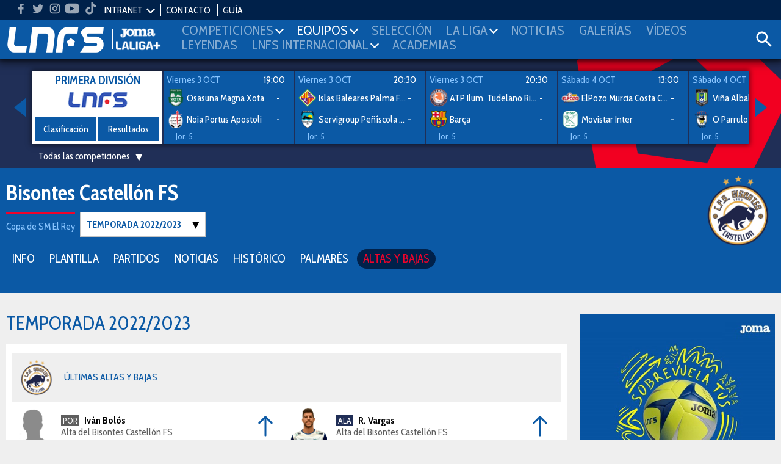

--- FILE ---
content_type: text/html; charset=UTF-8
request_url: https://www.lnfs.es/equipo/bisontes-castell%EF%BF%BD%EF%BF%BDn-fs/2_48/2023/altas-bajas
body_size: 12320
content:
<!DOCTYPE html>
<html lang="es">
<head>
	<meta charset="utf-8">
	<title>Fichajes de Bisontes Castellón FS | LNFS</title>
	<meta name="description" content="Altas y bajasde Bisontes Castellón FS en la temporada 2023 en la web oficial de la LNFS">
	<meta name="keywords" content="lnfs, futsal, Primera División, Segunda División, Intercontinental, Supercopa, Champions league, Copa de SM el Rey, Play-Off Ascenso, Play-Off Titulo, Copa de España, Eurocopa, Primera División Femenina, Mundial">

	
	<meta name="robots" content="index, follow">
	<meta name="google-site-verification" content="loSjcuZxDQtMB_H_vORiliY9XCtmg1vC6TX9JOlLwa8" />
	<meta name="apple-itunes-app" content="app-id=958845406" />
	<meta name="google-play-app" content="app-id=apps.Meytel.LNFS" />

	<meta name="viewport" content="width=device-width, initial-scale=1, maximum-scale=1" />


	<link rel="apple-touch-icon" sizes="57x57" href="/media/favicon/apple-icon-57x57.png">
	<link rel="apple-touch-icon" sizes="60x60" href="/media/favicon/apple-icon-60x60.png">
	<link rel="apple-touch-icon" sizes="72x72" href="/media/favicon/apple-icon-72x72.png">
	<link rel="apple-touch-icon" sizes="76x76" href="/media/favicon/apple-icon-76x76.png">
	<link rel="apple-touch-icon" sizes="114x114" href="/media/favicon/apple-icon-114x114.png">
	<!-- <link rel="apple-touch-icon" sizes="120x120" href="/media/favicon/apple-icon-120x120.png"> -->
	<link rel="apple-touch-icon" sizes="144x144" href="/media/favicon/apple-icon-144x144.png">
	<!-- <link rel="apple-touch-icon" sizes="152x152" href="/media/favicon/apple-icon-152x152.png"> -->
	<link rel="apple-touch-icon" sizes="180x180" href="/media/favicon/apple-icon-180x180.png">
	<link rel="icon" type="image/png" sizes="192x192"  href="/media/favicon/android-icon-192x192.png">
	<link rel="icon" type="image/png" sizes="32x32" href="/media/favicon/favicon-32x32.png">
	<link rel="icon" type="image/png" sizes="96x96" href="/media/favicon/favicon-96x96.png">
	<link rel="icon" type="image/png" sizes="16x16" href="/media/favicon/favicon-16x16.png">
	<link rel="manifest" href="/media/favicon/manifest.json">
	<meta name="msapplication-TileColor" content="#ffffff">
	<meta name="msapplication-TileImage" content="/media/favicon/ms-icon-144x144.png">
	<meta name="theme-color" content="#ffffff">




	
		<meta property="og:title" content="Fichajes de Bisontes Castellón FS | LNFS"/>
		<meta property="og:url" content="https://www.lnfs.es/"/>
		<meta property="og:type" content="website"/>
		<meta property="og:image" content="https://lnfs.es/media/lnfs/img_web/resources/lnfs.png"/>
		<meta property="og:description" content="Altas y bajasde Bisontes Castellón FS en la temporada 2023 en la web oficial de la LNFS"/>

		<script type="application/ld+json">
		[
			{
				"@context":"https://schema.org",
				"@type":"Organization",
				"name": "Fichajes de Bisontes Castellón FS | LNFS",
				"url" : "https://www.lnfs.es/",
				"sameAs" : [
				"https://twitter.com/lnfs","https://es-es.facebook.com/liganacionaldefutbolsala/","https://www.instagram.com/lnfs89/?hl=es","https://www.youtube.com/channel/UCiSSamUOaeCFQS9MXVqhOPw","https://www.tiktok.com/@lnfs89?lang=es",				],
			}
		]
		</script>
	
	<link href="https://fonts.googleapis.com/css?family=Cabin+Condensed:400,600,700&subset=latin-ext" rel="stylesheet">
		<link rel="stylesheet" type="text/css" href="/media/css/style.css?ch=160008502125" media="all" />
	<link rel="stylesheet" type="text/css" href="/media/css/style_responsive.css?ch=16000850212" media="all" />
	<link rel="stylesheet" type="text/css" href="/media/css/execs_mods.css?ch=16000850212" media="all" />
	<link rel="stylesheet" type="text/css" href="/media/css/custom.css?ch=160008502128" media="all" />

	
	
	<!-- Google tag (gtag.js) -->
	<script async src="https://www.googletagmanager.com/gtag/js?id=G-94XP2CQRZQ"></script>
	<script>
	window.dataLayer = window.dataLayer || [];
	function gtag(){dataLayer.push(arguments);}
	gtag('js', new Date());

	gtag('config', 'G-94XP2CQRZQ');
	</script>

	<script> var CUR_SEASON = 2026;</script>

	<!-- InMobi Choice. Consent Manager Tag v3.0 (for TCF 2.2) -->
	<script type="text/javascript" async=true>
	(function() {
	var host = window.location.hostname;
	var element = document.createElement('script');
	var firstScript = document.getElementsByTagName('script')[0];
	var url = 'https://cmp.inmobi.com'
		.concat('/choice/', 't_7GcjamzSD7X', '/', host, '/choice.js?tag_version=V3');
	var uspTries = 0;
	var uspTriesLimit = 3;
	element.async = true;
	element.type = 'text/javascript';
	element.src = url;

	firstScript.parentNode.insertBefore(element, firstScript);

	function makeStub() {
		var TCF_LOCATOR_NAME = '__tcfapiLocator';
		var queue = [];
		var win = window;
		var cmpFrame;

		function addFrame() {
		var doc = win.document;
		var otherCMP = !!(win.frames[TCF_LOCATOR_NAME]);

		if (!otherCMP) {
			if (doc.body) {
			var iframe = doc.createElement('iframe');

			iframe.style.cssText = 'display:none';
			iframe.name = TCF_LOCATOR_NAME;
			doc.body.appendChild(iframe);
			} else {
			setTimeout(addFrame, 5);
			}
		}
		return !otherCMP;
		}

		function tcfAPIHandler() {
		var gdprApplies;
		var args = arguments;

		if (!args.length) {
			return queue;
		} else if (args[0] === 'setGdprApplies') {
			if (
			args.length > 3 &&
			args[2] === 2 &&
			typeof args[3] === 'boolean'
			) {
			gdprApplies = args[3];
			if (typeof args[2] === 'function') {
				args[2]('set', true);
			}
			}
		} else if (args[0] === 'ping') {
			var retr = {
			gdprApplies: gdprApplies,
			cmpLoaded: false,
			cmpStatus: 'stub'
			};

			if (typeof args[2] === 'function') {
			args[2](retr);
			}
		} else {
			if(args[0] === 'init' && typeof args[3] === 'object') {
			args[3] = Object.assign(args[3], { tag_version: 'V3' });
			}
			queue.push(args);
		}
		}

		function postMessageEventHandler(event) {
		var msgIsString = typeof event.data === 'string';
		var json = {};

		try {
			if (msgIsString) {
			json = JSON.parse(event.data);
			} else {
			json = event.data;
			}
		} catch (ignore) {}

		var payload = json.__tcfapiCall;

		if (payload) {
			window.__tcfapi(
			payload.command,
			payload.version,
			function(retValue, success) {
				var returnMsg = {
				__tcfapiReturn: {
					returnValue: retValue,
					success: success,
					callId: payload.callId
				}
				};
				if (msgIsString) {
				returnMsg = JSON.stringify(returnMsg);
				}
				if (event && event.source && event.source.postMessage) {
				event.source.postMessage(returnMsg, '*');
				}
			},
			payload.parameter
			);
		}
		}

		while (win) {
		try {
			if (win.frames[TCF_LOCATOR_NAME]) {
			cmpFrame = win;
			break;
			}
		} catch (ignore) {}

		if (win === window.top) {
			break;
		}
		win = win.parent;
		}
		if (!cmpFrame) {
		addFrame();
		win.__tcfapi = tcfAPIHandler;
		win.addEventListener('message', postMessageEventHandler, false);
		}
	};

	makeStub();

	var uspStubFunction = function() {
		var arg = arguments;
		if (typeof window.__uspapi !== uspStubFunction) {
		setTimeout(function() {
			if (typeof window.__uspapi !== 'undefined') {
			window.__uspapi.apply(window.__uspapi, arg);
			}
		}, 500);
		}
	};

	var checkIfUspIsReady = function() {
		uspTries++;
		if (window.__uspapi === uspStubFunction && uspTries < uspTriesLimit) {
		console.warn('USP is not accessible');
		} else {
		clearInterval(uspInterval);
		}
	};

	if (typeof window.__uspapi === 'undefined') {
		window.__uspapi = uspStubFunction;
		var uspInterval = setInterval(checkIfUspIsReady, 6000);
	}
	})();
	</script>
	<!-- End InMobi Choice. Consent Manager Tag v3.0 (for TCF 2.2) -->
</head>
<body class="preload bg3"><header>
	<div class="header">
		<div class="bar-top">
			<ul class="social-list">
								<li class="hm">
					<a target="_blank" href="https://www.facebook.com/liganacionaldefutbolsala">
						<svg class="icon">
							<use xlink:href="/media/img/resources/svg/icos-sprite.svg#facebook"></use>
						</svg>
					</a>
				</li>
								<li class="hm">
					<a target="_blank" href="https://www.twitter.com/LNFS">
						<svg class="icon">
							<use xlink:href="/media/img/resources/svg/icos-sprite.svg#twitter"></use>
						</svg>
					</a>
				</li>
								<li class="hm">
					<a target="_blank" href="https://www.instagram.com/lnfs89">
						<svg class="icon">
							<use xlink:href="/media/img/resources/svg/icos-sprite.svg#instagram"></use>
						</svg>
					</a>
				</li>
								<li class="hm">
					<a target="_blank" href="https://www.youtube.com/channel/UCiSSamUOaeCFQS9MXVqhOPw">
						<svg class="icon">
							<use xlink:href="/media/img/resources/svg/icos-sprite.svg#youtube"></use>
						</svg>
					</a>
				</li>
								<li class="hm">
					<a target="_blank" href="https://www.tiktok.com/@lnfs89?lang=es">
						<svg class="icon">
							<use xlink:href="/media/img/resources/svg/icos-sprite.svg#tiktok"></use>
						</svg>
					</a>
				</li>
							</ul>
			<ul class="links">
				
				
				<li data-class="intranet-select">
					<input type="checkbox" id="intranet-toggle" class="intranet-input"/>
					<label for="intranet-toggle" >
						<a href="javascript:;">INTRANET</a>
						<span class="dp-arrow"></span>
					</label>
					<div class="intranet">
						<a href="http://gdc.lnfs.es/Clubs/Pages/Login.aspx" target="_blank" class="block">Clubes</a>
						<!-- <a href="http://gdc.lnfs.es/acreditacion/login.html" target="_blank" class="block">Prensa</a> -->
					</div>
				</li>

				<li><a href="https://www.lnfs.es/contacto">CONTACTO</a></li>
								<!-- <li><a href="https://lnfs.es/votaciones">VOTACIONES 2021-2022</a></li>-->
				<li><a href="/guia/2026">GUÍA</a></li>
							</ul>
		</div>

		
		<div class="menu-wrapper pr">
			<div class="ib contentMenu">
				<div class="logo">
					<a href="https://www.lnfs.es/">
						<img src="https://lnfs.es/media/lnfs/img_web/resources/logos/logos_cabecera/logo_lnfs.png" alt="logo LNFS" />
					</a>
				</div>
				<div class="logo sponsor">
										<a target="_blank" href="https://www.joma-sport.com" class="ml5">
						<img src="https://lnfs.es/media/lnfs/img_sponsors/486mono.png?v2" alt="Sponsor Joma" />
					</a>
										<a target="_blank" href="https://www.laligasports.es" class="ml5">
						<img src="https://lnfs.es/media/lnfs/img_sponsors/485mono.png?v3" alt="Sponsor LaLiga Sports TV" />
					</a>
									</div>
			</div>
			<input type="checkbox" id="menu-toggle" class="burguer-input"/>
			<label for="menu-toggle" class="menu-toggle va-m">
				<span></span>
			</label>
			<ul class="menu ph20">
				<li class="menu-principal mt20 mb20 ml10">Menú principal</li>
								<li id="menu_1">
					<a onclick="toggle_submenu(this, '.submenu')" class="p10 t-uc" href="javascript:;">
						<span>Competiciones</span><i class="dp-arrow"></i>					</a>
											<ul class="tab submenu">
																																<li><a href="https://www.lnfs.es/competicion/primera/2026/resultados/1">Primera División</a></li>
																																								<li><a href="https://www.lnfs.es/competicion/segunda/2026/resultados/1">Segunda División</a></li>
																																								<li><a href="https://www.lnfs.es/competicion/playoff-titulo/2025/resultados/playoffs">Play-Off Título</a></li>
																																								<li><a href="https://www.lnfs.es/competicion/playoff-ascenso/2025/resultados/playoffs">Play-Off Ascenso</a></li>
																																								<li><a href="https://www.lnfs.es/competicion/copa-spain/2025/resultados/playoffs">Copa de España</a></li>
																																								<li><a href="https://www.lnfs.es/competicion/supercopa/2025/resultados/playoffs">Supercopa</a></li>
																																								<li><a href="https://www.lnfs.es/competicion/copa-del-rey/2025/resultados/playoffs">Copa de SM El Rey</a></li>
																																								<li><a href="https://www.lnfs.es/competicion/futsal-cup-elite/2023/resultados/playoffs">UEFA Champions League</a></li>
																																								<li><a href="https://www.lnfs.es/competicion/eurocopa/2022/resultados/playoffs">Eurocopa</a></li>
																																								<li><a href="https://www.lnfs.es/competicion/mundial/2021/resultados/playoffs">Mundial</a></li>
																																								<li><a href="https://www.lnfs.es/competicion/intercontinental/2020/resultados/1">Intercontinental</a></li>
																					</ul>
									</li>
								<li id="menu_2">
					<a onclick="toggle_submenu(this, '.submenu')" class="p10 t-uc" href="javascript:;">
						<span>Equipos</span><i class="dp-arrow"></i>					</a>
											<ul class="tab submenu">
																																<li><a href="https://www.lnfs.es/competicion/primera/2026/equipos">Primera División</a></li>
																																								<li><a href="https://www.lnfs.es/competicion/segunda/2026/equipos">Segunda División</a></li>
																																								<li><a href="https://www.lnfs.es/competicion/playoff-titulo/2025/equipos">Play-Off Título</a></li>
																																								<li><a href="https://www.lnfs.es/competicion/playoff-ascenso/2025/equipos">Play-Off Ascenso</a></li>
																																								<li><a href="https://www.lnfs.es/competicion/copa-spain/2025/equipos">Copa de España</a></li>
																																								<li><a href="https://www.lnfs.es/competicion/supercopa/2025/equipos">Supercopa</a></li>
																																								<li><a href="https://www.lnfs.es/competicion/copa-del-rey/2025/equipos">Copa de SM El Rey</a></li>
																																								<li><a href="https://www.lnfs.es/competicion/futsal-cup-elite/2023/equipos">UEFA Champions League</a></li>
																																								<li><a href="https://www.lnfs.es/competicion/eurocopa/2022/equipos">Eurocopa</a></li>
																																								<li><a href="https://www.lnfs.es/competicion/mundial/2021/equipos">Mundial</a></li>
																																								<li><a href="https://www.lnfs.es/competicion/intercontinental/2020/equipos">Intercontinental</a></li>
																					</ul>
									</li>
								<li id="menu_3">
					<a onclick="toggle_submenu(this, '.submenu')" class="p10 t-uc" href="https://www.lnfs.es/seleccion/historial">
						<span>Selección</span>					</a>
									</li>
								<li id="menu_4">
					<a onclick="toggle_submenu(this, '.submenu')" class="p10 t-uc" href="javascript:;">
						<span>La Liga</span><i class="dp-arrow"></i>					</a>
											<ul class="tab submenu">
																																<li><a href="https://www.lnfs.es/legal/memorias">Memorias LNFS</a></li>
																																								<li><a href="https://www.lnfs.es/la-liga">Historia de la LNFS</a></li>
																																								<li><a href="https://www.lnfs.es/guias">Guías LNFS</a></li>
																																								<li><a href="https://www.lnfs.es/organigrama">Organigrama LNFS</a></li>
																																								<li><a href="https://www.lnfs.es/legal/reglas">Reglas y Normas</a></li>
																					</ul>
									</li>
								<li id="menu_5">
					<a onclick="toggle_submenu(this, '.submenu')" class="p10 t-uc" href="https://www.lnfs.es/noticias">
						<span>Noticias</span>					</a>
									</li>
								<li id="menu_6">
					<a onclick="toggle_submenu(this, '.submenu')" class="p10 t-uc" href="https://www.lnfs.es/galerias">
						<span>Galerías</span>					</a>
									</li>
								<li id="menu_7">
					<a onclick="toggle_submenu(this, '.submenu')" class="p10 t-uc" href="https://www.lnfs.es/videos">
						<span>Vídeos</span>					</a>
									</li>
								<li id="menu_8">
					<a onclick="toggle_submenu(this, '.submenu')" class="p10 t-uc" href="https://www.lnfs.es/noticias/leyendas">
						<span>Leyendas</span>					</a>
									</li>
								<li id="menu_9">
					<a onclick="toggle_submenu(this, '.submenu')" class="p10 t-uc" href="javascript:;">
						<span>lnfs internacional</span><i class="dp-arrow"></i>					</a>
											<ul class="tab submenu">
																																<li><a href="https://www.lnfs.es/internacional/lnfs-england">LNFS England</a></li>
																																								<li><a href="https://www.lnfs.es/internacional/bfl">BFL</a></li>
																																								<li><a href="https://www.lnfs.es/internacional/us-youth-futsal">US Youth Futsal</a></li>
																																								<li><a href="https://www.lnfs.es/internacional/faf">FAF</a></li>
																																								<li><a href="https://www.lnfs.es/internacional/ifa">IFA India</a></li>
																					</ul>
									</li>
								<li id="menu_10">
					<a onclick="toggle_submenu(this, '.submenu')" class="p10 t-uc" href="https://www.lnfs.es/formacion/proyecto-red-blue/info-general">
						<span>Academias</span>					</a>
									</li>
							</ul>

			<div class="search-wrapper ib va-m">
				<a class="iconSearch" href="javascript:;" onclick="toggle_class('.search-box','open')">
					<svg class="icon">
						<use xlink:href="/media/img/resources/svg/icos-sprite.svg#search"></use>
					</svg>
				</a>
			</div>
			<div class="search-box color-white">
				<input id="input_search" type="text" placeholder="Buscar..." name="search">
				<a onclick="searchNew()" class="ib va-m" href="javascript:;">
					<svg class="search-icon"><use xlink:href="/media/img/resources/svg/icos-sprite.svg#search"></use></svg>
				</a>
				<a class="ib va-m" href="javascript:;" onclick="toggle_class('.search-box','open')">
					<svg class="search-icon"><use xlink:href="/media/img/resources/svg/icos-sprite.svg#close"></use></svg>
				</a>
			</div>

		</div>
	</div>
			<div class="header-teams color-white ta-c oh">
			<div class="row row-min row-flex hidden">
				<div class="col-xs-6 cat-1 pv10">
					<h2 class="name"><a href="https://www.lnfs.es/competicion/primera/2026/resultados">PRIMERA DIVISIÓN</a></h2>
					<ul class="shield-menu">
																																								<li>
											<a href="https://www.lnfs.es/equipo/córdoba-patrimonio-humanidad/4/info">
												<img src="https://lnfs.es/media/lnfs/shields_futsal/png/4.png?size=100&v_=1759149308" alt="Córdoba Patrimonio Humanidad" />
											</a>
										</li>
																																				<li>
											<a href="https://www.lnfs.es/equipo/quesos-hidalgo-manzanares-fs/9/info">
												<img src="https://lnfs.es/media/lnfs/shields_futsal/png/9.png?size=100&v_=1759149308" alt="Quesos  Hidalgo Manzanares FS" />
											</a>
										</li>
																																				<li>
											<a href="https://www.lnfs.es/equipo/noia-portus-apostoli/10/info">
												<img src="https://lnfs.es/media/lnfs/shields_futsal/png/10.png?size=100&v_=1759149308" alt="Noia Portus Apostoli" />
											</a>
										</li>
																																				<li>
											<a href="https://www.lnfs.es/equipo/barça/18/info">
												<img src="https://lnfs.es/media/lnfs/shields_futsal/png/18.png?size=100&v_=1759149308" alt="Barça" />
											</a>
										</li>
																																				<li>
											<a href="https://www.lnfs.es/equipo/osasuna-magna-xota/20/info">
												<img src="https://lnfs.es/media/lnfs/shields_futsal/png/20.png?size=100&v_=1759149308" alt="Osasuna Magna Xota" />
											</a>
										</li>
																																				<li>
											<a href="https://www.lnfs.es/equipo/jimbee-cartagena-costa-cálida/21/info">
												<img src="https://lnfs.es/media/lnfs/shields_futsal/png/21.png?size=100&v_=1759149308" alt="Jimbee Cartagena Costa Cálida" />
											</a>
										</li>
																																				<li>
											<a href="https://www.lnfs.es/equipo/elpozo-murcia-costa-cálida/22/info">
												<img src="https://lnfs.es/media/lnfs/shields_futsal/png/22.png?size=100&v_=1759149308" alt="ElPozo Murcia Costa Cálida" />
											</a>
										</li>
																																				<li>
											<a href="https://www.lnfs.es/equipo/industrias-santa-coloma/24/info">
												<img src="https://lnfs.es/media/lnfs/shields_futsal/png/24.png?size=100&v_=1759149308" alt="Industrias Santa Coloma" />
											</a>
										</li>
																																				<li>
											<a href="https://www.lnfs.es/equipo/islas-baleares-palma-futsal/30/info">
												<img src="https://lnfs.es/media/lnfs/shields_futsal/png/30.png?size=100&v_=1759149308" alt="Islas Baleares Palma Futsal" />
											</a>
										</li>
																																				<li>
											<a href="https://www.lnfs.es/equipo/viña-albali-valdepeñas/32/info">
												<img src="https://lnfs.es/media/lnfs/shields_futsal/png/32.png?size=100&v_=1759149308" alt="Viña Albali Valdepeñas" />
											</a>
										</li>
																																				<li>
											<a href="https://www.lnfs.es/equipo/o-parrulo-ferrol/29/info">
												<img src="https://lnfs.es/media/lnfs/shields_futsal/png/29.png?size=100&v_=1759149308" alt="O Parrulo Ferrol" />
											</a>
										</li>
																																			</ul>
				</div>
				<div class="col-xs-6 cat-2 pv10">
					<h2 class="name"><a href="https://www.lnfs.es/competicion/segunda/2026/resultados">SEGUNDA DIVISIÓN</a></h2>
					<ul class="shield-menu">
																																																	<li>
											<a href="https://www.lnfs.es/equipo/entrerríos-automatización/3/info">
												<img src="https://lnfs.es/media/lnfs/shields_futsal/png/3.png?size=100&v_=1759149308" alt="Entrerríos Automatización" />
											</a>
										</li>
																																																						<li>
											<a href="https://www.lnfs.es/equipo/barça-atlètic/1/info">
												<img src="https://lnfs.es/media/lnfs/shields_futsal/png/1.png?size=100&v_=1759149308" alt="Barça Atlètic" />
											</a>
										</li>
																																																						<li>
											<a href="https://www.lnfs.es/equipo/unión-África-ceutí/40/info">
												<img src="https://lnfs.es/media/lnfs/shields_futsal/png/40.png?size=100&v_=1759149308" alt="Unión África Ceutí" />
											</a>
										</li>
																																																						<li>
											<a href="https://www.lnfs.es/equipo/heredia-21-málaga-ciudad-redonda/19/info">
												<img src="https://lnfs.es/media/lnfs/shields_futsal/png/19.png?size=100&v_=1759149308" alt="Heredia 21 Málaga Ciudad Redonda" />
											</a>
										</li>
																																																						<li>
											<a href="https://www.lnfs.es/equipo/levante-ud-fs/26/info">
												<img src="https://lnfs.es/media/lnfs/shields_futsal/png/26.png?size=100&v_=1759149308" alt="Levante UD FS" />
											</a>
										</li>
																																																						<li>
											<a href="https://www.lnfs.es/equipo/cd-leganés/35/info">
												<img src="https://lnfs.es/media/lnfs/shields_futsal/png/35.png?size=100&v_=1759149308" alt="CD Leganés" />
											</a>
										</li>
																																																						<li>
											<a href="https://www.lnfs.es/equipo/cd-melistar-fs/100/info">
												<img src="https://lnfs.es/media/lnfs/shields_futsal/png/100.png?size=100&v_=1759149308" alt="CD Melistar FS" />
											</a>
										</li>
																																																						<li>
											<a href="https://www.lnfs.es/equipo/avanza-jaén/2951/info">
												<img src="https://lnfs.es/media/lnfs/shields_futsal/png/2951.png?size=100&v_=1759149308" alt="Avanza Jaén Paraíso Interior" />
											</a>
										</li>
																																																						<li>
											<a href="https://www.lnfs.es/equipo/sala-5-martorell/588/info">
												<img src="https://lnfs.es/media/lnfs/shields_futsal/png/588.png?size=100&v_=1759149308" alt="Sala 5 Martorell" />
											</a>
										</li>
																																																						<li>
											<a href="https://www.lnfs.es/equipo/zambú-cfs-pinatar/2838/info">
												<img src="https://lnfs.es/media/lnfs/shields_futsal/png/2838.png?size=100&v_=1759149308" alt="Zambú CFS Pinatar Cerramientos Abatibles" />
											</a>
										</li>
																																																						<li>
											<a href="https://www.lnfs.es/equipo/gasifred-atlético-fútbol-sala/2919/info">
												<img src="https://lnfs.es/media/lnfs/shields_futsal/png/2919.png?size=100&v_=1759149308" alt="Gasifred Atlético Fútbol Sala" />
											</a>
										</li>
																																																						<li>
											<a href="https://www.lnfs.es/equipo/vulcanizados-ruiz-tafa-fs/2952/info">
												<img src="https://lnfs.es/media/lnfs/shields_futsal/png/2952.png?size=100&v_=1759149308" alt="Vulcanizados Ruiz Tafa FS" />
											</a>
										</li>
																																																						<li>
											<a href="https://www.lnfs.es/equipo/wanapix-ad-sala-10/23/info">
												<img src="https://lnfs.es/media/lnfs/shields_futsal/png/23.png?size=100&v_=1759149308" alt="WANAPIX AD Sala 10" />
											</a>
										</li>
																																												</ul>
				</div>
			</div>
		</div>
	</header>
	<div class="bg-img-1 br-header pt20">
	<div class="ta-c color-white">
		<div class="ib pr featured-matches">
			<a href="javascript:;" class="block nav nav-prev"><i class="arrow-left"></i></a>
			<a href="javascript:;" class="block nav nav-next"><i class="arrow-right"></i></a>
			<div class="featured-matches-slider shadow" id="featuredMatches-slider">

											<div>
							<div class="card big-card">
								<b class="t5 color-main2 t-uc">Primera División</b>
								<div>
									<img src="https://lnfs.es/media/lnfs/competition_futsal/png/color/lnfs_custom.png" alt="Logo competición LNFS" />
								</div>
																																			<a href="https://www.lnfs.es/competicion/primera/2026/clasificacion" class="btn ph0">Clasificación</a>
																		<a href="https://www.lnfs.es/competicion/primera/2026/resultados" class="btn ph0">Resultados</a>
								
							</div>
						</div>
													<div>
								<a href="https://www.lnfs.es/partido/osasuna-magna-xota/noia-portus-apostoli/77/2026">
									<div class="card card-team ta-l">
										<div id="info_202677" class="row mh0 mb5">
											
																									<span class="date" data-id="Viernes 3 OCT">Viernes 3 OCT</span>
																											<span class="fr mr10">19:00</span>
																									
																					</div>
																				<div class="team">
											<img class="ib va-m" src="https://lnfs.es/media/lnfs/shields_futsal/png/20.png?size=50&v_=1759149308" alt="Escudo Osasuna Magna Xota" />
											<span class="ib va-m name">Osasuna Magna Xota</span>
											<b class="ib va-m"><span id="rlocal_202677">-</span> <small id="ls_202677" class="fs-small hidden">(<span id="plocal_202677"></span>)</small></b>
										</div>
										<div class="team mt5">
											<img class="ib va-m" src="https://lnfs.es/media/lnfs/shields_futsal/png/10.png?size=50&v_=1759149308" alt="Escudo Noia Portus Apostoli" />
											<span class="ib va-m name">Noia Portus Apostoli</span>
											<b class="ib va-m"><span id="rvisit_202677">-</span> <small id="vs_202677" class="fs-small hidden">(<span id="pvisitor_202677"></span>)</small></b>
										</div>
																					<div class="tvs ta-l mt5 col-md-4">Jor. 5</div>
											<div class="tvs ta-r mt5 col-md-8"></div>
										
									</div>
								</a>
							</div>
													<div>
								<a href="https://www.lnfs.es/partido/islas-baleares-palma-futsal/servigroup-peñíscola-fs/67/2026">
									<div class="card card-team ta-l">
										<div id="info_202667" class="row mh0 mb5">
											
																									<span class="date" data-id="Viernes 3 OCT">Viernes 3 OCT</span>
																											<span class="fr mr10">20:30</span>
																									
																					</div>
																				<div class="team">
											<img class="ib va-m" src="https://lnfs.es/media/lnfs/shields_futsal/png/30.png?size=50&v_=1759149308" alt="Escudo Islas Baleares Palma Futsal" />
											<span class="ib va-m name">Islas Baleares Palma Futsal</span>
											<b class="ib va-m"><span id="rlocal_202667">-</span> <small id="ls_202667" class="fs-small hidden">(<span id="plocal_202667"></span>)</small></b>
										</div>
										<div class="team mt5">
											<img class="ib va-m" src="https://lnfs.es/media/lnfs/shields_futsal/png/31.png?size=50&v_=1759149308" alt="Escudo Servigroup Peñíscola FS" />
											<span class="ib va-m name">Servigroup Peñíscola FS</span>
											<b class="ib va-m"><span id="rvisit_202667">-</span> <small id="vs_202667" class="fs-small hidden">(<span id="pvisitor_202667"></span>)</small></b>
										</div>
																					<div class="tvs ta-l mt5 col-md-4">Jor. 5</div>
											<div class="tvs ta-r mt5 col-md-8"></div>
										
									</div>
								</a>
							</div>
													<div>
								<a href="https://www.lnfs.es/partido/atp-tudelano-ribera-navarra/barça/69/2026">
									<div class="card card-team ta-l">
										<div id="info_202669" class="row mh0 mb5">
											
																									<span class="date" data-id="Viernes 3 OCT">Viernes 3 OCT</span>
																											<span class="fr mr10">20:30</span>
																									
																					</div>
																				<div class="team">
											<img class="ib va-m" src="https://lnfs.es/media/lnfs/shields_futsal/png/17.png?size=50&v_=1759149308" alt="Escudo ATP Ilum. Tudelano Ribera Navarra" />
											<span class="ib va-m name">ATP Ilum. Tudelano Ribera Navarra</span>
											<b class="ib va-m"><span id="rlocal_202669">-</span> <small id="ls_202669" class="fs-small hidden">(<span id="plocal_202669"></span>)</small></b>
										</div>
										<div class="team mt5">
											<img class="ib va-m" src="https://lnfs.es/media/lnfs/shields_futsal/png/18.png?size=50&v_=1759149308" alt="Escudo Barça" />
											<span class="ib va-m name">Barça</span>
											<b class="ib va-m"><span id="rvisit_202669">-</span> <small id="vs_202669" class="fs-small hidden">(<span id="pvisitor_202669"></span>)</small></b>
										</div>
																					<div class="tvs ta-l mt5 col-md-4">Jor. 5</div>
											<div class="tvs ta-r mt5 col-md-8"></div>
										
									</div>
								</a>
							</div>
													<div>
								<a href="https://www.lnfs.es/partido/elpozo-murcia-costa-cálida/movistar-inter/71/2026">
									<div class="card card-team ta-l">
										<div id="info_202671" class="row mh0 mb5">
											
																									<span class="date" data-id="Sábado 4 OCT">Sábado 4 OCT</span>
																											<span class="fr mr10">13:00</span>
																									
																					</div>
																				<div class="team">
											<img class="ib va-m" src="https://lnfs.es/media/lnfs/shields_futsal/png/22.png?size=50&v_=1759149308" alt="Escudo ElPozo Murcia Costa Cálida" />
											<span class="ib va-m name">ElPozo Murcia Costa Cálida</span>
											<b class="ib va-m"><span id="rlocal_202671">-</span> <small id="ls_202671" class="fs-small hidden">(<span id="plocal_202671"></span>)</small></b>
										</div>
										<div class="team mt5">
											<img class="ib va-m" src="https://lnfs.es/media/lnfs/shields_futsal/png/27.png?size=50&v_=1759149308" alt="Escudo Movistar Inter" />
											<span class="ib va-m name">Movistar Inter</span>
											<b class="ib va-m"><span id="rvisit_202671">-</span> <small id="vs_202671" class="fs-small hidden">(<span id="pvisitor_202671"></span>)</small></b>
										</div>
																					<div class="tvs ta-l mt5 col-md-4">Jor. 5</div>
											<div class="tvs ta-r mt5 col-md-8"></div>
										
									</div>
								</a>
							</div>
													<div>
								<a href="https://www.lnfs.es/partido/viña-albali-valdepeñas/o-parrulo-ferrol/75/2026">
									<div class="card card-team ta-l">
										<div id="info_202675" class="row mh0 mb5">
											
																									<span class="date" data-id="Sábado 4 OCT">Sábado 4 OCT</span>
																											<span class="fr mr10">18:30</span>
																									
																					</div>
																				<div class="team">
											<img class="ib va-m" src="https://lnfs.es/media/lnfs/shields_futsal/png/32.png?size=50&v_=1759149308" alt="Escudo Viña Albali Valdepeñas" />
											<span class="ib va-m name">Viña Albali Valdepeñas</span>
											<b class="ib va-m"><span id="rlocal_202675">-</span> <small id="ls_202675" class="fs-small hidden">(<span id="plocal_202675"></span>)</small></b>
										</div>
										<div class="team mt5">
											<img class="ib va-m" src="https://lnfs.es/media/lnfs/shields_futsal/png/29.png?size=50&v_=1759149308" alt="Escudo O Parrulo Ferrol" />
											<span class="ib va-m name">O Parrulo Ferrol</span>
											<b class="ib va-m"><span id="rvisit_202675">-</span> <small id="vs_202675" class="fs-small hidden">(<span id="pvisitor_202675"></span>)</small></b>
										</div>
																					<div class="tvs ta-l mt5 col-md-4">Jor. 5</div>
											<div class="tvs ta-r mt5 col-md-8"></div>
										
									</div>
								</a>
							</div>
													<div>
								<a href="https://www.lnfs.es/partido/jimbee-cartagena-costa-cálida/family-cash-alzira-fs/79/2026">
									<div class="card card-team ta-l">
										<div id="info_202679" class="row mh0 mb5">
											
																									<span class="date" data-id="Sábado 4 OCT">Sábado 4 OCT</span>
																											<span class="fr mr10">20:00</span>
																									
																					</div>
																				<div class="team">
											<img class="ib va-m" src="https://lnfs.es/media/lnfs/shields_futsal/png/21.png?size=50&v_=1759149308" alt="Escudo Jimbee Cartagena Costa Cálida" />
											<span class="ib va-m name">Jimbee Cartagena Costa Cálida</span>
											<b class="ib va-m"><span id="rlocal_202679">-</span> <small id="ls_202679" class="fs-small hidden">(<span id="plocal_202679"></span>)</small></b>
										</div>
										<div class="team mt5">
											<img class="ib va-m" src="https://lnfs.es/media/lnfs/shields_futsal/png/150.png?size=50&v_=1759149308" alt="Escudo Family Cash Alzira FS" />
											<span class="ib va-m name">Family Cash Alzira FS</span>
											<b class="ib va-m"><span id="rvisit_202679">-</span> <small id="vs_202679" class="fs-small hidden">(<span id="pvisitor_202679"></span>)</small></b>
										</div>
																					<div class="tvs ta-l mt5 col-md-4">Jor. 5</div>
											<div class="tvs ta-r mt5 col-md-8"></div>
										
									</div>
								</a>
							</div>
													<div>
								<a href="https://www.lnfs.es/partido/jaén-paraíso-interior/quesos-hidalgo-manzanares-fs/65/2026">
									<div class="card card-team ta-l">
										<div id="info_202665" class="row mh0 mb5">
											
																									<span class="date" data-id="Domingo 5 OCT">Domingo 5 OCT</span>
																											<span class="fr mr10">12:30</span>
																									
																					</div>
																				<div class="team">
											<img class="ib va-m" src="https://lnfs.es/media/lnfs/shields_futsal/png/25.png?size=50&v_=1759149308" alt="Escudo Jaén Paraíso Interior" />
											<span class="ib va-m name">Jaén Paraíso Interior</span>
											<b class="ib va-m"><span id="rlocal_202665">-</span> <small id="ls_202665" class="fs-small hidden">(<span id="plocal_202665"></span>)</small></b>
										</div>
										<div class="team mt5">
											<img class="ib va-m" src="https://lnfs.es/media/lnfs/shields_futsal/png/9.png?size=50&v_=1759149308" alt="Escudo Quesos  Hidalgo Manzanares FS" />
											<span class="ib va-m name">Quesos  Hidalgo Manzanares FS</span>
											<b class="ib va-m"><span id="rvisit_202665">-</span> <small id="vs_202665" class="fs-small hidden">(<span id="pvisitor_202665"></span>)</small></b>
										</div>
																					<div class="tvs ta-l mt5 col-md-4">Jor. 5</div>
											<div class="tvs ta-r mt5 col-md-8"></div>
										
									</div>
								</a>
							</div>
													<div>
								<a href="https://www.lnfs.es/partido/industrias-santa-coloma/córdoba-patrimonio-humanidad/73/2026">
									<div class="card card-team ta-l">
										<div id="info_202673" class="row mh0 mb5">
											
																									<span class="date" data-id="Domingo 5 OCT">Domingo 5 OCT</span>
																											<span class="fr mr10">17:00</span>
																									
																					</div>
																				<div class="team">
											<img class="ib va-m" src="https://lnfs.es/media/lnfs/shields_futsal/png/24.png?size=50&v_=1759149308" alt="Escudo Industrias Santa Coloma" />
											<span class="ib va-m name">Industrias Santa Coloma</span>
											<b class="ib va-m"><span id="rlocal_202673">-</span> <small id="ls_202673" class="fs-small hidden">(<span id="plocal_202673"></span>)</small></b>
										</div>
										<div class="team mt5">
											<img class="ib va-m" src="https://lnfs.es/media/lnfs/shields_futsal/png/4.png?size=50&v_=1759149308" alt="Escudo Córdoba Patrimonio Humanidad" />
											<span class="ib va-m name">Córdoba Patrimonio Humanidad</span>
											<b class="ib va-m"><span id="rvisit_202673">-</span> <small id="vs_202673" class="fs-small hidden">(<span id="pvisitor_202673"></span>)</small></b>
										</div>
																					<div class="tvs ta-l mt5 col-md-4">Jor. 5</div>
											<div class="tvs ta-r mt5 col-md-8"></div>
										
									</div>
								</a>
							</div>
																	<div>
							<div class="card big-card">
								<b class="t5 color-main2 t-uc">Segunda División</b>
								<div>
									<img src="https://lnfs.es/media/lnfs/competition_futsal/png/color/lnfs_custom.png" alt="Logo competición LNFS" />
								</div>
																																			<a href="https://www.lnfs.es/competicion/segunda/2026/clasificacion" class="btn ph0">Clasificación</a>
																		<a href="https://www.lnfs.es/competicion/segunda/2026/resultados" class="btn ph0">Resultados</a>
								
							</div>
						</div>
													<div>
								<a href="https://www.lnfs.es/partido/unión-África-ceutí/cd-leganés/393/2026">
									<div class="card card-team ta-l">
										<div id="info_2026393" class="row mh0 mb5">
											
																									<span class="date" data-id="Sábado 27 SEP">Sábado 27 SEP</span>
																											<span id="status_2026393" class="fr ph5 bg-red t-uc">Finalizado</span>
																									
																					</div>
																				<div class="team">
											<img class="ib va-m" src="https://lnfs.es/media/lnfs/shields_futsal/png/40.png?size=50&v_=1759149308" alt="Escudo Unión África Ceutí" />
											<span class="ib va-m name">Unión África Ceutí</span>
											<b class="ib va-m"><span id="rlocal_2026393">3</span> <small id="ls_2026393" class="fs-small hidden">(<span id="plocal_2026393"></span>)</small></b>
										</div>
										<div class="team mt5">
											<img class="ib va-m" src="https://lnfs.es/media/lnfs/shields_futsal/png/35.png?size=50&v_=1759149308" alt="Escudo CD Leganés" />
											<span class="ib va-m name">CD Leganés</span>
											<b class="ib va-m"><span id="rvisit_2026393">0</span> <small id="vs_2026393" class="fs-small hidden">(<span id="pvisitor_2026393"></span>)</small></b>
										</div>
																					<div class="tvs ta-l mt5 col-md-4">Jor. 2</div>
											<div class="tvs ta-r mt5 col-md-8"></div>
										
									</div>
								</a>
							</div>
													<div>
								<a href="https://www.lnfs.es/partido/barça-atlètic/vulcanizados-ruiz-tafa-fs/395/2026">
									<div class="card card-team ta-l">
										<div id="info_2026395" class="row mh0 mb5">
											
																									<span class="date" data-id="Sábado 27 SEP">Sábado 27 SEP</span>
																											<span id="status_2026395" class="fr ph5 bg-red t-uc">Finalizado</span>
																									
																					</div>
																				<div class="team">
											<img class="ib va-m" src="https://lnfs.es/media/lnfs/shields_futsal/png/1.png?size=50&v_=1759149308" alt="Escudo Barça Atlètic" />
											<span class="ib va-m name">Barça Atlètic</span>
											<b class="ib va-m"><span id="rlocal_2026395">4</span> <small id="ls_2026395" class="fs-small hidden">(<span id="plocal_2026395"></span>)</small></b>
										</div>
										<div class="team mt5">
											<img class="ib va-m" src="https://lnfs.es/media/lnfs/shields_futsal/png/2952.png?size=50&v_=1759149308" alt="Escudo Vulcanizados Ruiz Tafa FS" />
											<span class="ib va-m name">Vulcanizados Ruiz Tafa FS</span>
											<b class="ib va-m"><span id="rvisit_2026395">4</span> <small id="vs_2026395" class="fs-small hidden">(<span id="pvisitor_2026395"></span>)</small></b>
										</div>
																					<div class="tvs ta-l mt5 col-md-4">Jor. 2</div>
											<div class="tvs ta-r mt5 col-md-8"></div>
										
									</div>
								</a>
							</div>
													<div>
								<a href="https://www.lnfs.es/partido/sala-5-martorell/mrb-fs-móstoles/403/2026">
									<div class="card card-team ta-l">
										<div id="info_2026403" class="row mh0 mb5">
											
																									<span class="date" data-id="Sábado 27 SEP">Sábado 27 SEP</span>
																											<span id="status_2026403" class="fr ph5 bg-red t-uc">Finalizado</span>
																									
																					</div>
																				<div class="team">
											<img class="ib va-m" src="https://lnfs.es/media/lnfs/shields_futsal/png/588.png?size=50&v_=1759149308" alt="Escudo Sala 5 Martorell" />
											<span class="ib va-m name">Sala 5 Martorell</span>
											<b class="ib va-m"><span id="rlocal_2026403">2</span> <small id="ls_2026403" class="fs-small hidden">(<span id="plocal_2026403"></span>)</small></b>
										</div>
										<div class="team mt5">
											<img class="ib va-m" src="https://lnfs.es/media/lnfs/shields_futsal/png/151.png?size=50&v_=1759149308" alt="Escudo MRB FS Móstoles" />
											<span class="ib va-m name">MRB FS Móstoles</span>
											<b class="ib va-m"><span id="rvisit_2026403">4</span> <small id="vs_2026403" class="fs-small hidden">(<span id="pvisitor_2026403"></span>)</small></b>
										</div>
																					<div class="tvs ta-l mt5 col-md-4">Jor. 2</div>
											<div class="tvs ta-r mt5 col-md-8"></div>
										
									</div>
								</a>
							</div>
													<div>
								<a href="https://www.lnfs.es/partido/zambú-cfs-pinatar/wanapix-ad-sala-10/405/2026">
									<div class="card card-team ta-l">
										<div id="info_2026405" class="row mh0 mb5">
											
																									<span class="date" data-id="Sábado 27 SEP">Sábado 27 SEP</span>
																											<span id="status_2026405" class="fr ph5 bg-red t-uc">Finalizado</span>
																									
																					</div>
																				<div class="team">
											<img class="ib va-m" src="https://lnfs.es/media/lnfs/shields_futsal/png/2838.png?size=50&v_=1759149308" alt="Escudo Zambú CFS Pinatar Cerramientos Abatibles" />
											<span class="ib va-m name">Zambú CFS Pinatar Cerramientos Abatibles</span>
											<b class="ib va-m"><span id="rlocal_2026405">1</span> <small id="ls_2026405" class="fs-small hidden">(<span id="plocal_2026405"></span>)</small></b>
										</div>
										<div class="team mt5">
											<img class="ib va-m" src="https://lnfs.es/media/lnfs/shields_futsal/png/23.png?size=50&v_=1759149308" alt="Escudo WANAPIX AD Sala 10" />
											<span class="ib va-m name">WANAPIX AD Sala 10</span>
											<b class="ib va-m"><span id="rvisit_2026405">4</span> <small id="vs_2026405" class="fs-small hidden">(<span id="pvisitor_2026405"></span>)</small></b>
										</div>
																					<div class="tvs ta-l mt5 col-md-4">Jor. 2</div>
											<div class="tvs ta-r mt5 col-md-8"></div>
										
									</div>
								</a>
							</div>
													<div>
								<a href="https://www.lnfs.es/partido/burela-fs/avanza-jaén/401/2026">
									<div class="card card-team ta-l">
										<div id="info_2026401" class="row mh0 mb5">
											
																									<span class="date" data-id="Sábado 27 SEP">Sábado 27 SEP</span>
																											<span id="status_2026401" class="fr ph5 bg-red t-uc">Finalizado</span>
																									
																					</div>
																				<div class="team">
											<img class="ib va-m" src="https://lnfs.es/media/lnfs/shields_futsal/png/11.png?size=50&v_=1759149308" alt="Escudo Burela FS" />
											<span class="ib va-m name">Burela FS</span>
											<b class="ib va-m"><span id="rlocal_2026401">3</span> <small id="ls_2026401" class="fs-small hidden">(<span id="plocal_2026401"></span>)</small></b>
										</div>
										<div class="team mt5">
											<img class="ib va-m" src="https://lnfs.es/media/lnfs/shields_futsal/png/2951.png?size=50&v_=1759149308" alt="Escudo Avanza Jaén Paraíso Interior" />
											<span class="ib va-m name">Avanza Jaén Paraíso Interior</span>
											<b class="ib va-m"><span id="rvisit_2026401">0</span> <small id="vs_2026401" class="fs-small hidden">(<span id="pvisitor_2026401"></span>)</small></b>
										</div>
																					<div class="tvs ta-l mt5 col-md-4">Jor. 2</div>
											<div class="tvs ta-r mt5 col-md-8"></div>
										
									</div>
								</a>
							</div>
													<div>
								<a href="https://www.lnfs.es/partido/levante-ud-fs/heredia-21-málaga-ciudad-redonda/399/2026">
									<div class="card card-team ta-l">
										<div id="info_2026399" class="row mh0 mb5">
											
																									<span class="date" data-id="Sábado 27 SEP">Sábado 27 SEP</span>
																											<span id="status_2026399" class="fr ph5 bg-red t-uc">Finalizado</span>
																									
																					</div>
																				<div class="team">
											<img class="ib va-m" src="https://lnfs.es/media/lnfs/shields_futsal/png/26.png?size=50&v_=1759149308" alt="Escudo Levante UD FS" />
											<span class="ib va-m name">Levante UD FS</span>
											<b class="ib va-m"><span id="rlocal_2026399">0</span> <small id="ls_2026399" class="fs-small hidden">(<span id="plocal_2026399"></span>)</small></b>
										</div>
										<div class="team mt5">
											<img class="ib va-m" src="https://lnfs.es/media/lnfs/shields_futsal/png/19.png?size=50&v_=1759149308" alt="Escudo Heredia 21 Málaga Ciudad Redonda" />
											<span class="ib va-m name">Heredia 21 Málaga Ciudad Redonda</span>
											<b class="ib va-m"><span id="rvisit_2026399">2</span> <small id="vs_2026399" class="fs-small hidden">(<span id="pvisitor_2026399"></span>)</small></b>
										</div>
																					<div class="tvs ta-l mt5 col-md-4">Jor. 2</div>
											<div class="tvs ta-r mt5 col-md-8"></div>
										
									</div>
								</a>
							</div>
													<div>
								<a href="https://www.lnfs.es/partido/entrerríos-automatización/cd-melistar-fs/397/2026">
									<div class="card card-team ta-l">
										<div id="info_2026397" class="row mh0 mb5">
											
																									<span class="date" data-id="Sábado 27 SEP">Sábado 27 SEP</span>
																											<span id="status_2026397" class="fr ph5 bg-red t-uc">Finalizado</span>
																									
																					</div>
																				<div class="team">
											<img class="ib va-m" src="https://lnfs.es/media/lnfs/shields_futsal/png/3.png?size=50&v_=1759149308" alt="Escudo Entrerríos Automatización" />
											<span class="ib va-m name">Entrerríos Automatización</span>
											<b class="ib va-m"><span id="rlocal_2026397">3</span> <small id="ls_2026397" class="fs-small hidden">(<span id="plocal_2026397"></span>)</small></b>
										</div>
										<div class="team mt5">
											<img class="ib va-m" src="https://lnfs.es/media/lnfs/shields_futsal/png/100.png?size=50&v_=1759149308" alt="Escudo CD Melistar FS" />
											<span class="ib va-m name">CD Melistar FS</span>
											<b class="ib va-m"><span id="rvisit_2026397">3</span> <small id="vs_2026397" class="fs-small hidden">(<span id="pvisitor_2026397"></span>)</small></b>
										</div>
																					<div class="tvs ta-l mt5 col-md-4">Jor. 2</div>
											<div class="tvs ta-r mt5 col-md-8"></div>
										
									</div>
								</a>
							</div>
													<div>
								<a href="https://www.lnfs.es/partido/inagroup-el-ejido-futsal/gasifred-atlético-fútbol-sala/391/2026">
									<div class="card card-team ta-l">
										<div id="info_2026391" class="row mh0 mb5">
											
																									<span class="date" data-id="Sábado 27 SEP">Sábado 27 SEP</span>
																											<span id="status_2026391" class="fr ph5 bg-red t-uc">Finalizado</span>
																									
																					</div>
																				<div class="team">
											<img class="ib va-m" src="https://lnfs.es/media/lnfs/shields_futsal/png/2883.png?size=50&v_=1759149308" alt="Escudo Inagroup El Ejido Futsal" />
											<span class="ib va-m name">Inagroup El Ejido Futsal</span>
											<b class="ib va-m"><span id="rlocal_2026391">6</span> <small id="ls_2026391" class="fs-small hidden">(<span id="plocal_2026391"></span>)</small></b>
										</div>
										<div class="team mt5">
											<img class="ib va-m" src="https://lnfs.es/media/lnfs/shields_futsal/png/2919.png?size=50&v_=1759149308" alt="Escudo Gasifred Atlético Fútbol Sala" />
											<span class="ib va-m name">Gasifred Atlético Fútbol Sala</span>
											<b class="ib va-m"><span id="rvisit_2026391">6</span> <small id="vs_2026391" class="fs-small hidden">(<span id="pvisitor_2026391"></span>)</small></b>
										</div>
																					<div class="tvs ta-l mt5 col-md-4">Jor. 2</div>
											<div class="tvs ta-r mt5 col-md-8"></div>
										
									</div>
								</a>
							</div>
											
			</div>
			<img class="loading-gif" src="/media/img/resources/loading2.gif" alt="Cargando ..."/>
			<div class="ta-l">
				<div class="ib custom-select">
					<select id="glider_matches_filter">
						<option value="0">Todas las competiciones</option>
																				
														<option id="comp_25_1" value="25_1" data-id="25" data-group="1" data-year="2026">Primera División</option>
																				
																													<option id="comp_27_1" value="27_1" data-id="27" data-group="1" data-year="2026">Segunda División</option>
											</select>
				</div>
			</div>
		</div>
	</div>

</div>
	<script> console.log('No hay directos actualmente'); </script>
	<header>
	<div class="bg2 detail-header">
		<div class="content">
			<div class="category-logo">
				<div>
					<h1 class="title color-white ib"><b>Bisontes Castellón FS</b></h1>
					<div class="logo fr ib">
						<a href="https://www.lnfs.es/equipo/bisontes-castell%EF%BF%BD%EF%BF%BDn-fs/2_48/info">
							<img src="https://lnfs.es/media/lnfs/shields_futsal/png/2.png?size=75&v_=1759149308" alt="Bisontes Castellón FS">
						</a>
					</div>
				</div>
				<div class="date">Copa de SM El Rey</div>
				<div class="ib bg-white border custom-select mb10 ml5">
                    <select id="sel_season" class="color-main2 ib t-uc bold">
                        																																															<option value="equipo/bisontes-castellón-fs/2/2025/altas-bajas"  >Temporada 2024/2025</option>
																																															<option value="equipo/bisontes-castellón-fs/2/2024/altas-bajas"  >Temporada 2023/2024</option>
																																															<option value="equipo/bisontes-castellón-fs/2/2023/altas-bajas" selected >Temporada 2022/2023</option>
																																															<option value="equipo/bisontes-castellón-fs/2/2022/altas-bajas"  >Temporada 2021/2022</option>
																																															<option value="equipo/bisontes-castellón-fs/2/2021/altas-bajas"  >Temporada 2020/2021</option>
																																															<option value="equipo/bisontes-castellón-fs/2/2020/altas-bajas"  >Temporada 2019/2020</option>
																																															<option value="equipo/bisontes-castellón-fs/2/2019/altas-bajas"  >Temporada 2018/2019</option>
																																															<option value="equipo/bisontes-castellón-fs/2/2018/altas-bajas"  >Temporada 2017/2018</option>
																																															<option value="equipo/bisontes-castellón-fs/2/2017/altas-bajas"  >Temporada 2016/2017</option>
																																															<option value="equipo/bisontes-castellón-fs/2/2016/altas-bajas"  >Temporada 2015/2016</option>
																																															<option value="equipo/bisontes-castellón-fs/2/2015/altas-bajas"  >Temporada 2014/2015</option>
																																															<option value="equipo/bisontes-castellón-fs/2/2014/altas-bajas"  >Temporada 2013/2014</option>
																																															<option value="equipo/bisontes-castellón-fs/2/2013/altas-bajas"  >Temporada 2012/2013</option>
																																															<option value="equipo/bisontes-castellón-fs/2/2012/altas-bajas"  >Temporada 2011/2012</option>
																																															<option value="equipo/bisontes-castellón-fs/2/2011/altas-bajas"  >Temporada 2010/2011</option>
																																															<option value="equipo/bisontes-castellón-fs/2/2010/altas-bajas"  >Temporada 2009/2010</option>
																																															<option value="equipo/bisontes-castellón-fs/2/2009/altas-bajas"  >Temporada 2008/2009</option>
							                                            </select>
                </div>
			</div>
			<div class="sm-wrapper">
				<ul class="section-menu color-white mt10 t5 t-uc">
																					<li class="" id="0">
							<a href="https://www.lnfs.es/equipo/bisontes-castell%EF%BF%BD%EF%BF%BDn-fs/2_48/2023/info">INFO</a>
						</li>
																					<li class="" id="1">
							<a href="https://www.lnfs.es/equipo/bisontes-castell%EF%BF%BD%EF%BF%BDn-fs/2_48/2023/plantilla">PLANTILLA</a>
						</li>
																					<li class="" id="2">
							<a href="https://www.lnfs.es/equipo/bisontes-castell%EF%BF%BD%EF%BF%BDn-fs/2_48/2023/partidos">PARTIDOS</a>
						</li>
																					<li class="" id="3">
							<a href="https://www.lnfs.es/equipo/bisontes-castell%EF%BF%BD%EF%BF%BDn-fs/2_48/2023/noticias">NOTICIAS</a>
						</li>
																					<li class="" id="4">
							<a href="https://www.lnfs.es/equipo/bisontes-castell%EF%BF%BD%EF%BF%BDn-fs/2_48/2023/historico">HISTÓRICO</a>
						</li>
																					<li class="" id="5">
							<a href="https://www.lnfs.es/equipo/bisontes-castell%EF%BF%BD%EF%BF%BDn-fs/2_48/2023/palmares">PALMARÉS</a>
						</li>
																					<li class="active" id="6">
							<a href="https://www.lnfs.es/equipo/bisontes-castell%EF%BF%BD%EF%BF%BDn-fs/2_48/2023/altas-bajas">ALTAS Y BAJAS</a>
						</li>
									</ul>
			</div>
		</div>
	</div>
</header>
<main>
<div class="content">
<div class="sidebar-right">
	<a href="https://www.joma-sport.com/" target="_blank" class="banner" id="sidebar_1">
	<img src="https://thumb2.besoccerapps.com/lnfs/img_promotions/198_imgB_76.png" alt="banner">
</a>
<script>
	var banners_sidebar_1 = [];
			banners_sidebar_1.push({'src':'https://thumb2.besoccerapps.com/lnfs/img_promotions/198_imgB_76.png', 'link': 'https://www.joma-sport.com/'});
	
</script>
<div class="border twitter-widget ta-c bg-white">
	<a class="twitter-timeline" data-height="505" href="https://twitter.com/LNFS?ref_src=twsrc%5Etfw">Tweets by LNFS</a>
	<script async src="https://platform.twitter.com/widgets.js"></script>
</div>	<div class="bg-white last-news border">
		<div class="b-title bg3 p5 ta-c t-uc color-main2 t4">
			<h2>últimas noticias</h2>
		</div>
		<div class="ph10">
							<a href="https://www.lnfs.es/noticia/jimbee-cartagena-costa-calida-se-mantiene-en-la-lucha-por-el-liderato-con-un-amplio-triunfo-ante-cordoba-patrimonio-1-6/68910" class="new-item" itemscope itemtype="https://schema.org/NewsArticle">
					<div class="row row-min">
						<div class="col-md-4 col-sm-4 col-xs-4">
							<figure class="media-responsive media-1_1">
								<img src="https://lnfs.es/media/lnfs/img_news/panel/13508.jpg?size=960x960c" alt="Juninho, del Jimbee Cartagena Costa Cálida, y Murilo Duarte, del Córdoba Patrimonio de la Humanidad, disputan el balón" itemprop="image" />
															</figure>
						</div>
						<div class="col-md-8 col-sm-8 col-xs-8">
							<hgroup>
								<h6 class="ni-date color-main2">
									<span class="t-uc">Primera División</span> | hace 3M								</h6>
								<h3 class="ni-title" itemprop="headline">Jimbee Cartagena Costa Cálida se mantiene en la lucha por el liderato con un amplio triunfo ante Córdoba Patrimonio (1-6)</h3>
							</hgroup>
							<span class="hidden" itemprop="publisher" content="Lnfs"></span>
							<span class="hidden" itemprop="author" content="Lnfs"></span>
						</div>
					</div>
				</a>
							<a href="https://www.lnfs.es/noticia/reparto-de-puntos-entre-quesos-el-hidalgo-manzanares-e-islas-baleares-palma-futsal-2-2/68909" class="new-item" itemscope itemtype="https://schema.org/NewsArticle">
					<div class="row row-min">
						<div class="col-md-4 col-sm-4 col-xs-4">
							<figure class="media-responsive media-1_1">
								<img src="https://lnfs.es/media/lnfs/img_news/panel/13507.jpg?size=960x960c" alt="Rivillos, del Islas Baleares Palma Futsal, conduce el balón ante Daniel Gabriel, del Quesos El Hidalgo Manzanares" itemprop="image" />
															</figure>
						</div>
						<div class="col-md-8 col-sm-8 col-xs-8">
							<hgroup>
								<h6 class="ni-date color-main2">
									<span class="t-uc">Primera División</span> | hace 3M								</h6>
								<h3 class="ni-title" itemprop="headline">Reparto de puntos entre Quesos El Hidalgo Manzanares e Islas Baleares Palma Futsal (2-2)</h3>
							</hgroup>
							<span class="hidden" itemprop="publisher" content="Lnfs"></span>
							<span class="hidden" itemprop="author" content="Lnfs"></span>
						</div>
					</div>
				</a>
							<a href="https://www.lnfs.es/noticia/o-parrulo-ferrol-y-osasuna-magna-xota-siguen-acumulando-puntos-al-firmar-un-empate-2-2/68908" class="new-item" itemscope itemtype="https://schema.org/NewsArticle">
					<div class="row row-min">
						<div class="col-md-4 col-sm-4 col-xs-4">
							<figure class="media-responsive media-1_1">
								<img src="https://lnfs.es/media/lnfs/img_news/13506.jpg?size=960x960c" alt="" itemprop="image" />
															</figure>
						</div>
						<div class="col-md-8 col-sm-8 col-xs-8">
							<hgroup>
								<h6 class="ni-date color-main2">
									<span class="t-uc">Primera División</span> | hace 3M								</h6>
								<h3 class="ni-title" itemprop="headline">O Parrulo Ferrol y Osasuna Magna Xota siguen acumulando puntos al firmar un empate (2-2)</h3>
							</hgroup>
							<span class="hidden" itemprop="publisher" content="Lnfs"></span>
							<span class="hidden" itemprop="author" content="Lnfs"></span>
						</div>
					</div>
				</a>
							<a href="https://www.lnfs.es/noticia/barca-gana-a-family-cash-alzira-fs-y-se-mantiene-en-cabeza-de-la-primera-division-4-6/68907" class="new-item" itemscope itemtype="https://schema.org/NewsArticle">
					<div class="row row-min">
						<div class="col-md-4 col-sm-4 col-xs-4">
							<figure class="media-responsive media-1_1">
								<img src="https://lnfs.es/media/lnfs/img_news/panel/13504.jpg?size=960x960c" alt="Pito, del Barça, ante Rubi, del Family Cash Alzira FS (Fotografía: Family Cash Alzira FS)" itemprop="image" />
															</figure>
						</div>
						<div class="col-md-8 col-sm-8 col-xs-8">
							<hgroup>
								<h6 class="ni-date color-main2">
									<span class="t-uc">Primera División</span> | hace 3M								</h6>
								<h3 class="ni-title" itemprop="headline">Barça gana a Family Cash Alzira FS y se mantiene en cabeza de la Primera División (4-6)</h3>
							</hgroup>
							<span class="hidden" itemprop="publisher" content="Lnfs"></span>
							<span class="hidden" itemprop="author" content="Lnfs"></span>
						</div>
					</div>
				</a>
					</div>
	</div>
</div>	<div class="main-content">
		
<section class="transfers mb20">
    <h2 class="color-main2 t-uc mb15 t3">temporada 2022/2023</h2>
    <div class="bg-white p10">
                                     <div class="bg3 w-row p10 mv5">
                    <div class="ib va-m s-col img">
                        <img src="https://lnfs.es/media/lnfs/shields_futsal/png/2.png?size=75&v_=1759149308" alt="Bisontes Castellón FS"/>
                    </div>
                    <div class="ib va-m n-col pl15">
                                                    <p class="t-uc color-main2">últimas altas y bajas</p>
                                                
                    </div>
                </div>
                            
            <div class="row mh0">
                                                                            <div class="col-md-6 col-sm-6 col-xs-12 w-row p5">
                            <div class="s-col img ib va-m">
                                <img src="https://lnfs.es/media/lnfs/nofotolnfs.jpg?size=60x60t" alt="Iván Bolós"/>
                            </div>
                            <div class="n-col ib va-m pl15">
                                <span class="t-uc role role-1 ">por</span>
                                                                    <a href="https://www.lnfs.es/jugador/ivan-10415/10415" class="link"><b class="pl5">Iván Bolós</b></a>
                                                                <p class="color-g">Alta  del Bisontes Castellón FS</p>
                            </div>
                            <div class="s-col img ib va-m ta-c">
                                <svg class="icon t-arrowUp">
                                    <use xlink:href="/media/img/resources/svg/icos-sprite.svg#arrowUp"></use>
                                </svg>
                            </div>
                        </div>
                                                                                            <div class="col-md-6 col-sm-6 col-xs-12 w-row p5">
                            <div class="s-col img ib va-m">
                                <img src="https://lnfs.es/media/lnfs/2023/img_players/159.jpg?size=100x100t&v_=1759149308?size=60x60t" alt="R. Vargas"/>
                            </div>
                            <div class="n-col ib va-m pl15">
                                <span class="t-uc role role-3 ">ala</span>
                                                                    <a href="https://www.lnfs.es/jugador/ramon-159/159" class="link"><b class="pl5">R. Vargas</b></a>
                                                                <p class="color-g">Alta  del Bisontes Castellón FS</p>
                            </div>
                            <div class="s-col img ib va-m ta-c">
                                <svg class="icon t-arrowUp">
                                    <use xlink:href="/media/img/resources/svg/icos-sprite.svg#arrowUp"></use>
                                </svg>
                            </div>
                        </div>
                                                                                            <div class="col-md-6 col-sm-6 col-xs-12 w-row p5">
                            <div class="s-col img ib va-m">
                                <img src="https://lnfs.es/media/lnfs/nofotolnfs.jpg?size=60x60t" alt="Rubén Ordóñez"/>
                            </div>
                            <div class="n-col ib va-m pl15">
                                <span class="t-uc role role-3 ">ala</span>
                                                                    <a href="https://www.lnfs.es/jugador/ruben-10416/10416" class="link"><b class="pl5">Rubén Ordóñez</b></a>
                                                                <p class="color-g">Alta  del Bisontes Castellón FS</p>
                            </div>
                            <div class="s-col img ib va-m ta-c">
                                <svg class="icon t-arrowUp">
                                    <use xlink:href="/media/img/resources/svg/icos-sprite.svg#arrowUp"></use>
                                </svg>
                            </div>
                        </div>
                                                                                            <div class="col-md-6 col-sm-6 col-xs-12 w-row p5">
                            <div class="s-col img ib va-m">
                                <img src="https://lnfs.es/media/lnfs/nofotolnfs.jpg?size=60x60t" alt="Titín"/>
                            </div>
                            <div class="n-col ib va-m pl15">
                                <span class="t-uc role role-4 ">piv</span>
                                                                    <a href="https://www.lnfs.es/jugador/rafael-10417/10417" class="link"><b class="pl5">Titín</b></a>
                                                                <p class="color-g">Alta  del Bisontes Castellón FS</p>
                            </div>
                            <div class="s-col img ib va-m ta-c">
                                <svg class="icon t-arrowUp">
                                    <use xlink:href="/media/img/resources/svg/icos-sprite.svg#arrowUp"></use>
                                </svg>
                            </div>
                        </div>
                                                                                            <div class="col-md-6 col-sm-6 col-xs-12 w-row p5">
                            <div class="s-col img ib va-m">
                                <img src="https://lnfs.es/media/lnfs/nofotolnfs.jpg?size=60x60t" alt="Eric Castillo"/>
                            </div>
                            <div class="n-col ib va-m pl15">
                                <span class="t-uc role role-4 ">piv</span>
                                                                    <a href="https://www.lnfs.es/jugador/eric-10418/10418" class="link"><b class="pl5">Eric Castillo</b></a>
                                                                <p class="color-g">Alta  del Bisontes Castellón FS</p>
                            </div>
                            <div class="s-col img ib va-m ta-c">
                                <svg class="icon t-arrowUp">
                                    <use xlink:href="/media/img/resources/svg/icos-sprite.svg#arrowUp"></use>
                                </svg>
                            </div>
                        </div>
                                                                                            <div class="col-md-6 col-sm-6 col-xs-12 w-row p5">
                            <div class="s-col img ib va-m">
                                <img src="https://lnfs.es/media/lnfs/2023/img_players/10238.jpg?size=100x100t&v_=1759149308?size=60x60t" alt="Marcos Ferreyra"/>
                            </div>
                            <div class="n-col ib va-m pl15">
                                <span class="t-uc role role-1 ">por</span>
                                                                    <a href="https://www.lnfs.es/jugador/marcos-10238/10238" class="link"><b class="pl5">Marcos Ferreyra</b></a>
                                                                <p class="color-g">Alta  del Bisontes Castellón FS</p>
                            </div>
                            <div class="s-col img ib va-m ta-c">
                                <svg class="icon t-arrowUp">
                                    <use xlink:href="/media/img/resources/svg/icos-sprite.svg#arrowUp"></use>
                                </svg>
                            </div>
                        </div>
                                                                                            <div class="col-md-6 col-sm-6 col-xs-12 w-row p5">
                            <div class="s-col img ib va-m">
                                <img src="https://lnfs.es/media/lnfs/nofotolnfs.jpg?size=60x60t" alt="Mauro Sánchez"/>
                            </div>
                            <div class="n-col ib va-m pl15">
                                <span class="t-uc role role-2 ">cie</span>
                                                                    <a href="https://www.lnfs.es/jugador/mauro-imanol-10419/10419" class="link"><b class="pl5">Mauro Sánchez</b></a>
                                                                <p class="color-g">Alta  del Bisontes Castellón FS</p>
                            </div>
                            <div class="s-col img ib va-m ta-c">
                                <svg class="icon t-arrowUp">
                                    <use xlink:href="/media/img/resources/svg/icos-sprite.svg#arrowUp"></use>
                                </svg>
                            </div>
                        </div>
                                                                                            <div class="col-md-6 col-sm-6 col-xs-12 w-row p5">
                            <div class="s-col img ib va-m">
                                <img src="https://lnfs.es/media/lnfs/2023/img_players/269.jpg?size=100x100t&v_=1759149308?size=60x60t" alt="Malawy"/>
                            </div>
                            <div class="n-col ib va-m pl15">
                                <span class="t-uc role role-3 ">ala</span>
                                                                    <a href="https://www.lnfs.es/jugador/hector-269/269" class="link"><b class="pl5">Malawy</b></a>
                                                                <p class="color-g">Alta  del Bisontes Castellón FS</p>
                            </div>
                            <div class="s-col img ib va-m ta-c">
                                <svg class="icon t-arrowUp">
                                    <use xlink:href="/media/img/resources/svg/icos-sprite.svg#arrowUp"></use>
                                </svg>
                            </div>
                        </div>
                                                                                            <div class="col-md-6 col-sm-6 col-xs-12 w-row p5">
                            <div class="s-col img ib va-m">
                                <img src="https://lnfs.es/media/lnfs/2023/img_players/676.jpg?size=100x100t&v_=1759149308?size=60x60t" alt="Pele"/>
                            </div>
                            <div class="n-col ib va-m pl15">
                                <span class="t-uc role role-4 ">piv</span>
                                                                    <a href="https://www.lnfs.es/jugador/francisco-676/676" class="link"><b class="pl5">Pele</b></a>
                                                                <p class="color-g">Baja  del Bisontes Castellón FS</p>
                            </div>
                            <div class="s-col img ib va-m ta-c">
                                <svg class="icon t-arrowDown">
                                    <use xlink:href="/media/img/resources/svg/icos-sprite.svg#arrowDown"></use>
                                </svg>
                            </div>
                        </div>
                                                                                            <div class="col-md-6 col-sm-6 col-xs-12 w-row p5">
                            <div class="s-col img ib va-m">
                                <img src="https://lnfs.es/media/lnfs/2023/img_players/39.jpg?size=100x100t&v_=1759149308?size=60x60t" alt="Yera"/>
                            </div>
                            <div class="n-col ib va-m pl15">
                                <span class="t-uc role role-3 ">ala</span>
                                                                    <a href="https://www.lnfs.es/jugador/yera-39/39" class="link"><b class="pl5">Yera</b></a>
                                                                <p class="color-g">Baja  del Bisontes Castellón FS</p>
                            </div>
                            <div class="s-col img ib va-m ta-c">
                                <svg class="icon t-arrowDown">
                                    <use xlink:href="/media/img/resources/svg/icos-sprite.svg#arrowDown"></use>
                                </svg>
                            </div>
                        </div>
                                                                                            <div class="col-md-6 col-sm-6 col-xs-12 w-row p5">
                            <div class="s-col img ib va-m">
                                <img src="https://lnfs.es/media/lnfs/2023/img_players/562.jpg?size=100x100t&v_=1759149308?size=60x60t" alt="Diego Sancho"/>
                            </div>
                            <div class="n-col ib va-m pl15">
                                <span class="t-uc role role-4 ">piv</span>
                                                                    <a href="https://www.lnfs.es/jugador/diego-sancho-562/562" class="link"><b class="pl5">Diego Sancho</b></a>
                                                                <p class="color-g">Baja  del Bisontes Castellón FS</p>
                            </div>
                            <div class="s-col img ib va-m ta-c">
                                <svg class="icon t-arrowDown">
                                    <use xlink:href="/media/img/resources/svg/icos-sprite.svg#arrowDown"></use>
                                </svg>
                            </div>
                        </div>
                                                                                            <div class="col-md-6 col-sm-6 col-xs-12 w-row p5">
                            <div class="s-col img ib va-m">
                                <img src="https://lnfs.es/media/lnfs/2023/img_players/280.jpg?size=100x100t&v_=1759149308?size=60x60t" alt="Rafa López"/>
                            </div>
                            <div class="n-col ib va-m pl15">
                                <span class="t-uc role role-1 ">por</span>
                                                                    <a href="https://www.lnfs.es/jugador/rafael-280/280" class="link"><b class="pl5">Rafa López</b></a>
                                                                <p class="color-g">Baja  del Bisontes Castellón FS</p>
                            </div>
                            <div class="s-col img ib va-m ta-c">
                                <svg class="icon t-arrowDown">
                                    <use xlink:href="/media/img/resources/svg/icos-sprite.svg#arrowDown"></use>
                                </svg>
                            </div>
                        </div>
                                                                                            <div class="col-md-6 col-sm-6 col-xs-12 w-row p5">
                            <div class="s-col img ib va-m">
                                <img src="https://lnfs.es/media/lnfs/2023/img_players/221.jpg?size=100x100t&v_=1759149308?size=60x60t" alt="Nacho"/>
                            </div>
                            <div class="n-col ib va-m pl15">
                                <span class="t-uc role role-3 ">ala</span>
                                                                    <a href="https://www.lnfs.es/jugador/nacho-221/221" class="link"><b class="pl5">Nacho</b></a>
                                                                <p class="color-g">Baja  del Bisontes Castellón FS</p>
                            </div>
                            <div class="s-col img ib va-m ta-c">
                                <svg class="icon t-arrowDown">
                                    <use xlink:href="/media/img/resources/svg/icos-sprite.svg#arrowDown"></use>
                                </svg>
                            </div>
                        </div>
                                                                                            <div class="col-md-6 col-sm-6 col-xs-12 w-row p5">
                            <div class="s-col img ib va-m">
                                <img src="https://lnfs.es/media/lnfs/nofotolnfs.jpg?size=60x60t" alt="Pedrito"/>
                            </div>
                            <div class="n-col ib va-m pl15">
                                <span class="t-uc role role-3 ">ala</span>
                                                                    <a href="https://www.lnfs.es/jugador/pedro-4349/4349" class="link"><b class="pl5">Pedrito</b></a>
                                                                <p class="color-g">Baja  del Bisontes Castellón FS</p>
                            </div>
                            <div class="s-col img ib va-m ta-c">
                                <svg class="icon t-arrowDown">
                                    <use xlink:href="/media/img/resources/svg/icos-sprite.svg#arrowDown"></use>
                                </svg>
                            </div>
                        </div>
                                                                                            <div class="col-md-6 col-sm-6 col-xs-12 w-row p5">
                            <div class="s-col img ib va-m">
                                <img src="https://lnfs.es/media/lnfs/2023/img_players/346.jpg?size=100x100t&v_=1759149308?size=60x60t" alt="Tití"/>
                            </div>
                            <div class="n-col ib va-m pl15">
                                <span class="t-uc role role-3 ">ala</span>
                                                                    <a href="https://www.lnfs.es/jugador/azeddine-346/346" class="link"><b class="pl5">Tití</b></a>
                                                                <p class="color-g">Baja  del Bisontes Castellón FS</p>
                            </div>
                            <div class="s-col img ib va-m ta-c">
                                <svg class="icon t-arrowDown">
                                    <use xlink:href="/media/img/resources/svg/icos-sprite.svg#arrowDown"></use>
                                </svg>
                            </div>
                        </div>
                                                                                            <div class="col-md-6 col-sm-6 col-xs-12 w-row p5">
                            <div class="s-col img ib va-m">
                                <img src="https://thumb2.besoccerapps.com/lnfs/2023/img_employee/ESCRICH_ENT.jpg?size=60x60t" alt="José Luis Pérez Escrich"/>
                            </div>
                            <div class="n-col ib va-m pl15">
                                <span class="t-uc role role-1 bg-black">Entrenador</span>
                                                                    <a href="/entrenador/jose_luis_perez_escrich/377/2021" class="link"><b class="pl5">José Luis Pérez Escrich</b></a>
                                                                <p class="color-g">Baja </p>
                            </div>
                            <div class="s-col img ib va-m ta-c">
                                <svg class="icon t-arrowDown">
                                    <use xlink:href="/media/img/resources/svg/icos-sprite.svg#arrowDown"></use>
                                </svg>
                            </div>
                        </div>
                                                                    
                                                </div>
            </div>
</section><a href="https://es.besoccer.com" target="_blank" class="banner" id="content_2">
	<img src="https://thumb2.besoccerapps.com/lnfs/img_promotions/201_imgB_69.jpg" alt="banner">
</a>
<script>
	var banners_2 = [];
			banners_2.push({'src':'https://thumb2.besoccerapps.com/lnfs/img_promotions/201_imgB_69.jpg', 'link': 'https://es.besoccer.com'});
			banners_2.push({'src':'https://thumb2.besoccerapps.com/lnfs/img_promotions/220_imgB_138.jpg', 'link': 'https://www.aguasierracazorla.com/'});
			banners_2.push({'src':'https://thumb2.besoccerapps.com/lnfs/img_promotions/219_111.jpg', 'link': 'https://www.joma-sport.com/'});
	
</script>
<section class="mt30 news-related">
	<div class="mb10 row mh0">
		<h2 class="color-main2 ib t3 bold t-uc">NOTICIAS Relacionadas</h2>
	</div>
	<div class="row row-min news-list">

												<div class="col-md-4 col-xs-12 mb20">
					<article itemscope itemtype="https://schema.org/NewsArticle">
						<a href="https://www.lnfs.es/noticia/la-historica-temporada-20222023-de-segunda-division-llega-a-su-fin/67769" class="new-item bg-white block p5"  itemprop="url">
							<figure class="media-responsive media-16_9">
								<img src="https://lnfs.es/media/lnfs/img_news/11279.jpg" alt="La histórica temporada 2022/2023 de Segunda División llega a su fin" itemprop="image">
															</figure>
							<div class="ni-info">
								<hgroup>
									<h6 class="ni-date color-main2">
										<span class="t-uc"></span>2023-06-17 12:33:27									</h6>
									<h3 class="ni-title" itemprop="headline">La histórica temporada 2022/2023 de Segunda División llega a su fin</h3>
								</hgroup>
								<span class="hidden" itemprop="publisher" content="Lnfs"></span>
								<span class="hidden" itemprop="author" content="Lnfs"></span>
							</div>
						</a>
					</article>
				</div>
							<div class="col-md-4 col-xs-12 mb20">
					<article itemscope itemtype="https://schema.org/NewsArticle">
						<a href="https://www.lnfs.es/noticia/full-energia-zaragoza-y-barca-atletic-cierran-la-temporada-puntuando/67525" class="new-item bg-white block p5"  itemprop="url">
							<figure class="media-responsive media-16_9">
								<img src="https://lnfs.es/media/lnfs/img_news/11926.png" alt="Full Energía Zaragoza y Barça Atlètic cierran la temporada puntuando" itemprop="image">
															</figure>
							<div class="ni-info">
								<hgroup>
									<h6 class="ni-date color-main2">
										<span class="t-uc"></span>2023-05-13 16:32:41									</h6>
									<h3 class="ni-title" itemprop="headline">Full Energía Zaragoza y Barça Atlètic cierran la temporada puntuando</h3>
								</hgroup>
								<span class="hidden" itemprop="publisher" content="Lnfs"></span>
								<span class="hidden" itemprop="author" content="Lnfs"></span>
							</div>
						</a>
					</article>
				</div>
							<div class="col-md-4 col-xs-12 mb20">
					<article itemscope itemtype="https://schema.org/NewsArticle">
						<a href="https://www.lnfs.es/noticia/siete-partidos-completan-la-jornada-30-de-segunda-division-este-sabado-con-el-tercer-puesto-en-juego/67515" class="new-item bg-white block p5"  itemprop="url">
							<figure class="media-responsive media-16_9">
								<img src="https://lnfs.es/media/lnfs/img_news/panel/11907.jpg" alt="Siete partidos completan la Jornada 30 de Segunda División este sábado con el tercer puesto en juego" itemprop="image">
															</figure>
							<div class="ni-info">
								<hgroup>
									<h6 class="ni-date color-main2">
										<span class="t-uc"></span>2023-05-12 09:30:00									</h6>
									<h3 class="ni-title" itemprop="headline">Siete partidos completan la Jornada 30 de Segunda División este sábado con el tercer puesto en juego</h3>
								</hgroup>
								<span class="hidden" itemprop="publisher" content="Lnfs"></span>
								<span class="hidden" itemprop="author" content="Lnfs"></span>
							</div>
						</a>
					</article>
				</div>
						</div>
</section>
	</div>
</div></main>
<footer class="footer-wrapper bg-img-4 color-white">

<div class="partner ta-c pb20">
	<h4 class="pv20 ta-c t4">PATROCINADORES OFICIALES DE LA LNFS</h4>
	<div>
		<div class="featured mb10">					<a class="ib logo" target="_blank" href="https://www.joma-sport.com">
						
					<img src="https://lnfs.es/media/lnfs/img_sponsors/486mono.png?v=1759149308" alt="Sponsor Joma" />
					</a>
								<a class="ib logo" target="_blank" href="https://www.laligaplus.laliga.com/">
						
					<img src="https://lnfs.es/media/lnfs/img_sponsors/485mono.png?v=1759149308" alt="Sponsor LALIGA+" />
					</a>
			</div>					<a class="ib logo" target="_blank" href="http://www.aguasierracazorla.com">
						
					<img src="https://lnfs.es/media/lnfs/img_sponsors/3154mono.png?v=1759149308" alt="Sponsor Sierra Cazorla Agua Mineral Natural" />
					</a>
								<a class="ib logo" target="_blank" href="https://es.besoccer.com/">
						
					<img src="https://lnfs.es/media/lnfs/img_sponsors/488mono.png?v=1759149308" alt="Sponsor BeSoccer" />
					</a>
				</div>
</div>
		<div class="bar-legal">
		<div class="content footer-lnfs pv20">
			<div class="ib logoFooter-lnfs"><img src="https://lnfs.es/media/lnfs/img_web/resources/logos/logos_footer/logo_lnfswhite.png" alt="Logo LNFS" class="ib va-m" /></div>

			<div class="ib va-m politics pl10">
								<p>2011 ©Liga Nacional Fútbol Sala. Todos los Derechos Reservados.</p>
								<p><a target="_blank" href="https://www.lnfs.es/legal/avisos-legales"><u>Aviso Legal</u></a> - <a target="_blank" href="https://www.lnfs.es/legal/politica-privacidad"><u>Política de Privacidad</u></a> - <a target="_blank" href="https://www.lnfs.es/legal/cookies"><u>Política de Cookies</u></a></p>
								<p>No utilizar de ninguna manera sin permiso de la Liga Nacional Fútbol Sala</p>
							</div>

			<div class="ib fr socialFooter">
				<ul class="social-list">
										<li>
						<a target="_blank" href="https://www.facebook.com/liganacionaldefutbolsala">
							<svg class="icon">
								<use xlink:href="/media/img/resources/svg/icos-sprite.svg#facebook"></use>
							</svg>
						</a>
					</li>
										<li>
						<a target="_blank" href="https://www.twitter.com/LNFS">
							<svg class="icon">
								<use xlink:href="/media/img/resources/svg/icos-sprite.svg#twitter"></use>
							</svg>
						</a>
					</li>
										<li>
						<a target="_blank" href="https://www.instagram.com/lnfs89">
							<svg class="icon">
								<use xlink:href="/media/img/resources/svg/icos-sprite.svg#instagram"></use>
							</svg>
						</a>
					</li>
										<li>
						<a target="_blank" href="https://www.youtube.com/channel/UCiSSamUOaeCFQS9MXVqhOPw">
							<svg class="icon">
								<use xlink:href="/media/img/resources/svg/icos-sprite.svg#youtube"></use>
							</svg>
						</a>
					</li>
										<li>
						<a target="_blank" href="https://www.tiktok.com/@lnfs89?lang=es">
							<svg class="icon">
								<use xlink:href="/media/img/resources/svg/icos-sprite.svg#tiktok"></use>
							</svg>
						</a>
					</li>
									</ul>
				<div class="ib">
					<a href="https://play.google.com/store/apps/details?id=com.lnfs.app&hl=es" target="_blank" class="header-app-link m5">
						<img src="https://t.resfu.com/media/img/badge/es/googleplay.png?v=1" alt="GooglePlay Logo">
					</a>
					<a href=" https://apps.apple.com/es/app/lnfs-futsal/id958845406" target="_blank" class="header-app-link m5">
						<img src="https://t.resfu.com/media/img/badge/es/ios.png?v=1" alt="AppStore Logo">
					</a>
				</div>
			</div>
		</div>
	</div>

	<!--<div id="privacyPolicyLayer" class="privacyPolicy p10 hidden">
		<div class="row">
			<div class="col-md-10 col-sm-10 col-xs-12">
				<p class="p10">Utilizamos cookies propias y de terceros para mejorar nuestros servicios y mostrarle publicidad relacionada con sus preferencias mediante el análisis de sus hábitos de navegación. Si continúa navegando, consideramos que acepta su uso. Puede obtener más información, o bien conocer cómo cambiar la configuración, en nuestra <a class="bold" href="https://www.lnfs.es/legal"> Política de uso de cookie</a></p>
			</div>
			<div class="col-md-2 col-sm-2 col-xs-12">
				<a href="javascript:checkCookiesPolicy();" class="btn p10" > Aceptar</a>
			</div>
		</div>
	</div>-->
</footer>
<script src="/media/js/jquery.min.js?ch=16000850212"></script>


	<script src="/media/js/glider.min.js?ch=16000850212"></script>
	<script src="/media/js/imagesloaded.pkgd.min.js?ch=16000850212"></script>
	<script src="/media/js/masonry.js?ch=16000850212"></script>

<script src="/media/js/custom.js?ch=16000850212"></script>
</body>

</html>